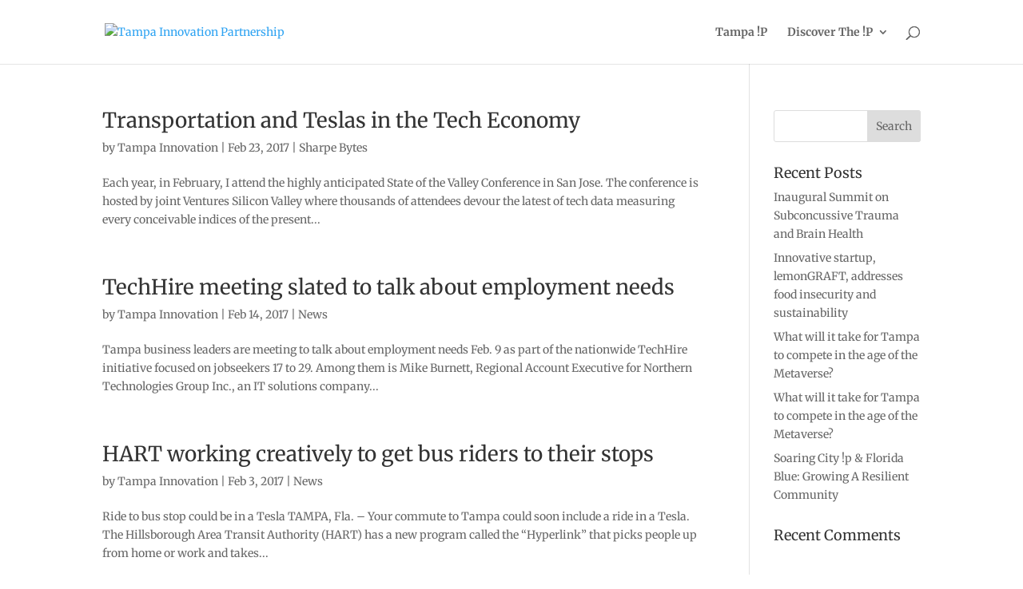

--- FILE ---
content_type: text/css
request_url: https://tampainnovation.com/wp-content/et-cache/global/et-divi-customizer-global.min.css?ver=1747743203
body_size: 885
content:
body,.et_pb_column_1_2 .et_quote_content blockquote cite,.et_pb_column_1_2 .et_link_content a.et_link_main_url,.et_pb_column_1_3 .et_quote_content blockquote cite,.et_pb_column_3_8 .et_quote_content blockquote cite,.et_pb_column_1_4 .et_quote_content blockquote cite,.et_pb_blog_grid .et_quote_content blockquote cite,.et_pb_column_1_3 .et_link_content a.et_link_main_url,.et_pb_column_3_8 .et_link_content a.et_link_main_url,.et_pb_column_1_4 .et_link_content a.et_link_main_url,.et_pb_blog_grid .et_link_content a.et_link_main_url,body .et_pb_bg_layout_light .et_pb_post p,body .et_pb_bg_layout_dark .et_pb_post p{font-size:14px}.et_pb_slide_content,.et_pb_best_value{font-size:15px}@media only screen and (min-width:981px){.et_header_style_centered.et_hide_primary_logo #main-header:not(.et-fixed-header) .logo_container,.et_header_style_centered.et_hide_fixed_logo #main-header.et-fixed-header .logo_container{height:11.88px}}@media only screen and (min-width:1350px){.et_pb_row{padding:27px 0}.et_pb_section{padding:54px 0}.single.et_pb_pagebuilder_layout.et_full_width_page .et_post_meta_wrapper{padding-top:81px}.et_pb_fullwidth_section{padding:0}}	h1,h2,h3,h4,h5,h6{font-family:'Merriweather',Georgia,"Times New Roman",serif}body,input,textarea,select{font-family:'Merriweather',Georgia,"Times New Roman",serif}.headerSection{margin-top:-130px}#mendo-happy-healthy-header h3{font-size:70px;color:#4bb3e6;font-family:'lulo_cleanone_bold';letter-spacing:-8px;line-height:100px}#mendo-happy-healthy-header{margin-top:-20px!important}.box{height:400px;overflow:hidden;width:400px;margin-left:auto;margin-right:auto}.box .imgBground{width:100%;height:100%;position:absolute;left:0;-webkit-transition:all 300ms ease-out;-moz-transition:all 300ms ease-out;-o-transition:all 300ms ease-out;-ms-transition:all 300ms ease-out;transition:all 300ms ease-out}.box .overbox{background-color:rgba(204,203,49,.75);position:absolute;top:0;left:0;color:#fff;z-index:100;-webkit-transition:all 300ms ease-out;-moz-transition:all 300ms ease-out;-o-transition:all 300ms ease-out;-ms-transition:all 300ms ease-out;transition:all 300ms ease-out;opacity:0;width:100%;height:100%;padding:5% 5%}.box:hover .overbox{opacity:1}.box .overtext{-webkit-transition:all 300ms ease-out;-moz-transition:all 300ms ease-out;-o-transition:all 300ms ease-out;-ms-transition:all 300ms ease-out;transition:all 300ms ease-out;transform:translateY(40px);-webkit-transform:translateY(40px)}.box .title{font-size:2.5em;text-transform:uppercase;opacity:0;transition-delay:0.1s;transition-duration:0.2s}.box:hover .title,.box:focus .title{opacity:1;transform:translateY(0px);-webkit-transform:translateY(0px)}.box .tagline{font-size:0.8em;opacity:0;transition-delay:0.2s;transition-duration:0.2s;text-align:center}.box:hover .tagline,.box:focus .tagline{opacity:1;transform:translateX(0px);-webkit-transform:translateX(0px)}.mendo-links{font-size:52px;position:relative;color:white;text-shadow:3px 0 29px rgba(0,0,0,0.28);text-align:center;vertical-align:middle;margin-top:40%;font-family:'Rubik',Helvetica,Arial,Lucida,sans-serif;font-weight:700;line-height:1.4em}.box:hover h4,.box:hover .preview-image{display:none;-webkit-transition:all 400ms ease-out;-moz-transition:all 400ms ease-out;-o-transition:all 400ms ease-out;-ms-transition:all 400ms ease-out;transition:all 400ms ease-out;transform:translateY(40px);-webkit-transform:translateY(40px)}.box:hover .mendo-lines{display:none;-webkit-transition:all 400ms ease-out;-moz-transition:all 400ms ease-out;-o-transition:all 400ms ease-out;-ms-transition:all 400ms ease-out;transition:all 400ms ease-out;transform:translateY(40px);-webkit-transform:translateY(40px)}.mendo-links-outline{position:absolute;width:91%;top:5%;left:4.5%!important}.mendo-links-title{text-align:center;font-family:'Rubik',Helvetica,Arial,Lucida,sans-serif;font-weight:700;font-size:1em;line-height:1.4em}.mendo-links-description{text-align:center;margin-top:22px;line-height:32px;margin-bottom:10px;font-size:18px;font-family:'Rubik',Helvetica,Arial,Lucida,sans-serif;border-left:8px solid #ff9c02;padding-left:40px}.mendo-links-read-more{color:white;font-size:13px;font-weight:bold}.homepageImageList .et_pb_code_inner{border:5px solid #fff}img.preview-image{position:absolute;top:50%;right:50%;opacity:.85;-webkit-transform:translate(50%,-50%);transform:translate(50%,-50%);transition:all .5s ease-out}.et-pb-contact-message p{color:#fff;font-size:22px;text-align:center}

--- FILE ---
content_type: text/plain
request_url: https://www.google-analytics.com/j/collect?v=1&_v=j102&a=59426161&t=pageview&_s=1&dl=https%3A%2F%2Ftampainnovation.com%2F2017%2F02%2F&ul=en-us%40posix&dt=February%202017%20-%20Tampa%20Innovation%20Partnership&sr=1280x720&vp=1280x720&_utma=141282999.2049968860.1769385749.1769385749.1769385749.1&_utmz=141282999.1769385749.1.1.utmcsr%3D(direct)%7Cutmccn%3D(direct)%7Cutmcmd%3D(none)&_utmht=1769385749843&_u=YCDCCUABBAAAACAAI~&jid=992799391&gjid=1775524693&cid=10375588.1769385749&tid=UA-121050936-1&_gid=1598283650.1769385750&_r=1&_slc=1&gtm=45He61m0n81MXS4XVKv893608953za200zd893608953&gcs=G1--&gcd=13l3l3l3l5l1&dma=0&tag_exp=103116026~103200004~104527906~104528501~104573694~104684208~104684211~105391253~115938465~115938468~116682875~117041588&z=338822310
body_size: -569
content:
2,cG-VLG2QSLMYK